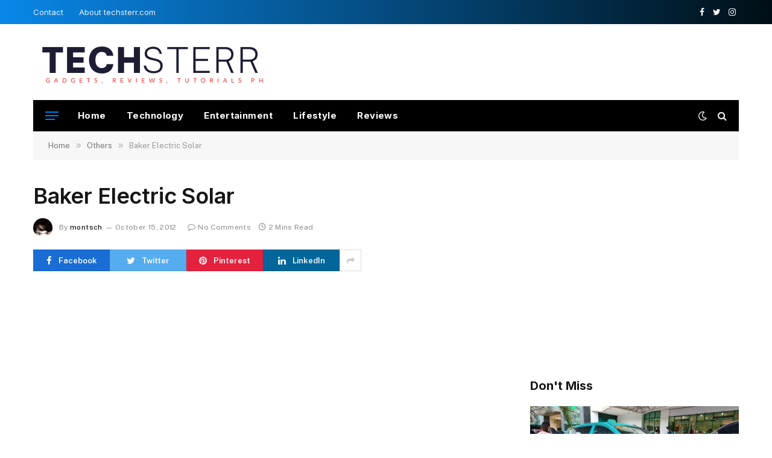

--- FILE ---
content_type: text/html; charset=UTF-8
request_url: https://www.techsterr.com/2012/10/baker-electric-solar/
body_size: 17026
content:

<!DOCTYPE html>
<html dir="ltr" lang="en-US" prefix="og: https://ogp.me/ns#" class="s-light site-s-light">

<head>

	<meta charset="UTF-8" />
	<meta name="viewport" content="width=device-width, initial-scale=1" />
	<title>Baker Electric Solar | Techsterr: Gadgets, Reviews, Tutorials PH</title><link rel="preload" as="font" href="https://www.techsterr.com/wp-content/themes/smart-mag/css/icons/fonts/ts-icons.woff2?v2.4" type="font/woff2" crossorigin="anonymous" />
	<style>img:is([sizes="auto" i], [sizes^="auto," i]) { contain-intrinsic-size: 3000px 1500px }</style>
	
		<!-- All in One SEO 4.9.3 - aioseo.com -->
	<meta name="robots" content="max-image-preview:large" />
	<meta name="author" content="montsch"/>
	<link rel="canonical" href="https://www.techsterr.com/2012/10/baker-electric-solar/" />
	<meta name="generator" content="All in One SEO (AIOSEO) 4.9.3" />
		<meta property="og:locale" content="en_US" />
		<meta property="og:site_name" content="Techsterr: Gadgets, Reviews, Tutorials PH | Your Guide to Gadgets and Tech Tips in PH" />
		<meta property="og:type" content="article" />
		<meta property="og:title" content="Baker Electric Solar | Techsterr: Gadgets, Reviews, Tutorials PH" />
		<meta property="og:url" content="https://www.techsterr.com/2012/10/baker-electric-solar/" />
		<meta property="article:published_time" content="2012-10-14T18:51:49+00:00" />
		<meta property="article:modified_time" content="2012-10-14T18:51:49+00:00" />
		<meta name="twitter:card" content="summary" />
		<meta name="twitter:title" content="Baker Electric Solar | Techsterr: Gadgets, Reviews, Tutorials PH" />
		<script type="application/ld+json" class="aioseo-schema">
			{"@context":"https:\/\/schema.org","@graph":[{"@type":"Article","@id":"https:\/\/www.techsterr.com\/2012\/10\/baker-electric-solar\/#article","name":"Baker Electric Solar | Techsterr: Gadgets, Reviews, Tutorials PH","headline":"Baker Electric Solar","author":{"@id":"https:\/\/www.techsterr.com\/author\/montsch\/#author"},"publisher":{"@id":"https:\/\/www.techsterr.com\/#organization"},"datePublished":"2012-10-15T02:51:49+08:00","dateModified":"2012-10-15T02:51:49+08:00","inLanguage":"en-US","mainEntityOfPage":{"@id":"https:\/\/www.techsterr.com\/2012\/10\/baker-electric-solar\/#webpage"},"isPartOf":{"@id":"https:\/\/www.techsterr.com\/2012\/10\/baker-electric-solar\/#webpage"},"articleSection":"Others"},{"@type":"BreadcrumbList","@id":"https:\/\/www.techsterr.com\/2012\/10\/baker-electric-solar\/#breadcrumblist","itemListElement":[{"@type":"ListItem","@id":"https:\/\/www.techsterr.com#listItem","position":1,"name":"Home","item":"https:\/\/www.techsterr.com","nextItem":{"@type":"ListItem","@id":"https:\/\/www.techsterr.com\/category\/others\/#listItem","name":"Others"}},{"@type":"ListItem","@id":"https:\/\/www.techsterr.com\/category\/others\/#listItem","position":2,"name":"Others","item":"https:\/\/www.techsterr.com\/category\/others\/","nextItem":{"@type":"ListItem","@id":"https:\/\/www.techsterr.com\/2012\/10\/baker-electric-solar\/#listItem","name":"Baker Electric Solar"},"previousItem":{"@type":"ListItem","@id":"https:\/\/www.techsterr.com#listItem","name":"Home"}},{"@type":"ListItem","@id":"https:\/\/www.techsterr.com\/2012\/10\/baker-electric-solar\/#listItem","position":3,"name":"Baker Electric Solar","previousItem":{"@type":"ListItem","@id":"https:\/\/www.techsterr.com\/category\/others\/#listItem","name":"Others"}}]},{"@type":"Organization","@id":"https:\/\/www.techsterr.com\/#organization","name":"Techsterr: Gadgets, Reviews, Tutorials PH","description":"Your Guide to Gadgets and Tech Tips in PH","url":"https:\/\/www.techsterr.com\/"},{"@type":"Person","@id":"https:\/\/www.techsterr.com\/author\/montsch\/#author","url":"https:\/\/www.techsterr.com\/author\/montsch\/","name":"montsch","image":{"@type":"ImageObject","@id":"https:\/\/www.techsterr.com\/2012\/10\/baker-electric-solar\/#authorImage","url":"https:\/\/secure.gravatar.com\/avatar\/beb03d033fa853bba0713e9c6947980d9daa2a519b873ca7a0ad41500399ac68?s=96&d=retro&r=g","width":96,"height":96,"caption":"montsch"}},{"@type":"WebPage","@id":"https:\/\/www.techsterr.com\/2012\/10\/baker-electric-solar\/#webpage","url":"https:\/\/www.techsterr.com\/2012\/10\/baker-electric-solar\/","name":"Baker Electric Solar | Techsterr: Gadgets, Reviews, Tutorials PH","inLanguage":"en-US","isPartOf":{"@id":"https:\/\/www.techsterr.com\/#website"},"breadcrumb":{"@id":"https:\/\/www.techsterr.com\/2012\/10\/baker-electric-solar\/#breadcrumblist"},"author":{"@id":"https:\/\/www.techsterr.com\/author\/montsch\/#author"},"creator":{"@id":"https:\/\/www.techsterr.com\/author\/montsch\/#author"},"datePublished":"2012-10-15T02:51:49+08:00","dateModified":"2012-10-15T02:51:49+08:00"},{"@type":"WebSite","@id":"https:\/\/www.techsterr.com\/#website","url":"https:\/\/www.techsterr.com\/","name":"Techsterr: Gadgets, Reviews, Tutorials PH","description":"Your Guide to Gadgets and Tech Tips in PH","inLanguage":"en-US","publisher":{"@id":"https:\/\/www.techsterr.com\/#organization"}}]}
		</script>
		<!-- All in One SEO -->

<link rel='dns-prefetch' href='//fonts.googleapis.com' />
<link rel="alternate" type="application/rss+xml" title="Techsterr: Gadgets, Reviews, Tutorials PH &raquo; Feed" href="https://www.techsterr.com/feed/" />
<link rel="alternate" type="application/rss+xml" title="Techsterr: Gadgets, Reviews, Tutorials PH &raquo; Comments Feed" href="https://www.techsterr.com/comments/feed/" />
<link rel="alternate" type="application/rss+xml" title="Techsterr: Gadgets, Reviews, Tutorials PH &raquo; Baker Electric Solar Comments Feed" href="https://www.techsterr.com/2012/10/baker-electric-solar/feed/" />
<script type="text/javascript">
/* <![CDATA[ */
window._wpemojiSettings = {"baseUrl":"https:\/\/s.w.org\/images\/core\/emoji\/16.0.1\/72x72\/","ext":".png","svgUrl":"https:\/\/s.w.org\/images\/core\/emoji\/16.0.1\/svg\/","svgExt":".svg","source":{"concatemoji":"https:\/\/www.techsterr.com\/wp-includes\/js\/wp-emoji-release.min.js?ver=6.8.3"}};
/*! This file is auto-generated */
!function(s,n){var o,i,e;function c(e){try{var t={supportTests:e,timestamp:(new Date).valueOf()};sessionStorage.setItem(o,JSON.stringify(t))}catch(e){}}function p(e,t,n){e.clearRect(0,0,e.canvas.width,e.canvas.height),e.fillText(t,0,0);var t=new Uint32Array(e.getImageData(0,0,e.canvas.width,e.canvas.height).data),a=(e.clearRect(0,0,e.canvas.width,e.canvas.height),e.fillText(n,0,0),new Uint32Array(e.getImageData(0,0,e.canvas.width,e.canvas.height).data));return t.every(function(e,t){return e===a[t]})}function u(e,t){e.clearRect(0,0,e.canvas.width,e.canvas.height),e.fillText(t,0,0);for(var n=e.getImageData(16,16,1,1),a=0;a<n.data.length;a++)if(0!==n.data[a])return!1;return!0}function f(e,t,n,a){switch(t){case"flag":return n(e,"\ud83c\udff3\ufe0f\u200d\u26a7\ufe0f","\ud83c\udff3\ufe0f\u200b\u26a7\ufe0f")?!1:!n(e,"\ud83c\udde8\ud83c\uddf6","\ud83c\udde8\u200b\ud83c\uddf6")&&!n(e,"\ud83c\udff4\udb40\udc67\udb40\udc62\udb40\udc65\udb40\udc6e\udb40\udc67\udb40\udc7f","\ud83c\udff4\u200b\udb40\udc67\u200b\udb40\udc62\u200b\udb40\udc65\u200b\udb40\udc6e\u200b\udb40\udc67\u200b\udb40\udc7f");case"emoji":return!a(e,"\ud83e\udedf")}return!1}function g(e,t,n,a){var r="undefined"!=typeof WorkerGlobalScope&&self instanceof WorkerGlobalScope?new OffscreenCanvas(300,150):s.createElement("canvas"),o=r.getContext("2d",{willReadFrequently:!0}),i=(o.textBaseline="top",o.font="600 32px Arial",{});return e.forEach(function(e){i[e]=t(o,e,n,a)}),i}function t(e){var t=s.createElement("script");t.src=e,t.defer=!0,s.head.appendChild(t)}"undefined"!=typeof Promise&&(o="wpEmojiSettingsSupports",i=["flag","emoji"],n.supports={everything:!0,everythingExceptFlag:!0},e=new Promise(function(e){s.addEventListener("DOMContentLoaded",e,{once:!0})}),new Promise(function(t){var n=function(){try{var e=JSON.parse(sessionStorage.getItem(o));if("object"==typeof e&&"number"==typeof e.timestamp&&(new Date).valueOf()<e.timestamp+604800&&"object"==typeof e.supportTests)return e.supportTests}catch(e){}return null}();if(!n){if("undefined"!=typeof Worker&&"undefined"!=typeof OffscreenCanvas&&"undefined"!=typeof URL&&URL.createObjectURL&&"undefined"!=typeof Blob)try{var e="postMessage("+g.toString()+"("+[JSON.stringify(i),f.toString(),p.toString(),u.toString()].join(",")+"));",a=new Blob([e],{type:"text/javascript"}),r=new Worker(URL.createObjectURL(a),{name:"wpTestEmojiSupports"});return void(r.onmessage=function(e){c(n=e.data),r.terminate(),t(n)})}catch(e){}c(n=g(i,f,p,u))}t(n)}).then(function(e){for(var t in e)n.supports[t]=e[t],n.supports.everything=n.supports.everything&&n.supports[t],"flag"!==t&&(n.supports.everythingExceptFlag=n.supports.everythingExceptFlag&&n.supports[t]);n.supports.everythingExceptFlag=n.supports.everythingExceptFlag&&!n.supports.flag,n.DOMReady=!1,n.readyCallback=function(){n.DOMReady=!0}}).then(function(){return e}).then(function(){var e;n.supports.everything||(n.readyCallback(),(e=n.source||{}).concatemoji?t(e.concatemoji):e.wpemoji&&e.twemoji&&(t(e.twemoji),t(e.wpemoji)))}))}((window,document),window._wpemojiSettings);
/* ]]> */
</script>
<!-- www.techsterr.com is managing ads with Advanced Ads 2.0.16 – https://wpadvancedads.com/ --><script id="techs-ready">
			window.advanced_ads_ready=function(e,a){a=a||"complete";var d=function(e){return"interactive"===a?"loading"!==e:"complete"===e};d(document.readyState)?e():document.addEventListener("readystatechange",(function(a){d(a.target.readyState)&&e()}),{once:"interactive"===a})},window.advanced_ads_ready_queue=window.advanced_ads_ready_queue||[];		</script>
		
<style id='wp-emoji-styles-inline-css' type='text/css'>

	img.wp-smiley, img.emoji {
		display: inline !important;
		border: none !important;
		box-shadow: none !important;
		height: 1em !important;
		width: 1em !important;
		margin: 0 0.07em !important;
		vertical-align: -0.1em !important;
		background: none !important;
		padding: 0 !important;
	}
</style>
<link rel='stylesheet' id='wp-block-library-css' href='https://www.techsterr.com/wp-includes/css/dist/block-library/style.min.css?ver=6.8.3' type='text/css' media='all' />
<style id='classic-theme-styles-inline-css' type='text/css'>
/*! This file is auto-generated */
.wp-block-button__link{color:#fff;background-color:#32373c;border-radius:9999px;box-shadow:none;text-decoration:none;padding:calc(.667em + 2px) calc(1.333em + 2px);font-size:1.125em}.wp-block-file__button{background:#32373c;color:#fff;text-decoration:none}
</style>
<link rel='stylesheet' id='aioseo/css/src/vue/standalone/blocks/table-of-contents/global.scss-css' href='https://www.techsterr.com/wp-content/plugins/all-in-one-seo-pack/dist/Lite/assets/css/table-of-contents/global.e90f6d47.css?ver=4.9.3' type='text/css' media='all' />
<style id='global-styles-inline-css' type='text/css'>
:root{--wp--preset--aspect-ratio--square: 1;--wp--preset--aspect-ratio--4-3: 4/3;--wp--preset--aspect-ratio--3-4: 3/4;--wp--preset--aspect-ratio--3-2: 3/2;--wp--preset--aspect-ratio--2-3: 2/3;--wp--preset--aspect-ratio--16-9: 16/9;--wp--preset--aspect-ratio--9-16: 9/16;--wp--preset--color--black: #000000;--wp--preset--color--cyan-bluish-gray: #abb8c3;--wp--preset--color--white: #ffffff;--wp--preset--color--pale-pink: #f78da7;--wp--preset--color--vivid-red: #cf2e2e;--wp--preset--color--luminous-vivid-orange: #ff6900;--wp--preset--color--luminous-vivid-amber: #fcb900;--wp--preset--color--light-green-cyan: #7bdcb5;--wp--preset--color--vivid-green-cyan: #00d084;--wp--preset--color--pale-cyan-blue: #8ed1fc;--wp--preset--color--vivid-cyan-blue: #0693e3;--wp--preset--color--vivid-purple: #9b51e0;--wp--preset--gradient--vivid-cyan-blue-to-vivid-purple: linear-gradient(135deg,rgba(6,147,227,1) 0%,rgb(155,81,224) 100%);--wp--preset--gradient--light-green-cyan-to-vivid-green-cyan: linear-gradient(135deg,rgb(122,220,180) 0%,rgb(0,208,130) 100%);--wp--preset--gradient--luminous-vivid-amber-to-luminous-vivid-orange: linear-gradient(135deg,rgba(252,185,0,1) 0%,rgba(255,105,0,1) 100%);--wp--preset--gradient--luminous-vivid-orange-to-vivid-red: linear-gradient(135deg,rgba(255,105,0,1) 0%,rgb(207,46,46) 100%);--wp--preset--gradient--very-light-gray-to-cyan-bluish-gray: linear-gradient(135deg,rgb(238,238,238) 0%,rgb(169,184,195) 100%);--wp--preset--gradient--cool-to-warm-spectrum: linear-gradient(135deg,rgb(74,234,220) 0%,rgb(151,120,209) 20%,rgb(207,42,186) 40%,rgb(238,44,130) 60%,rgb(251,105,98) 80%,rgb(254,248,76) 100%);--wp--preset--gradient--blush-light-purple: linear-gradient(135deg,rgb(255,206,236) 0%,rgb(152,150,240) 100%);--wp--preset--gradient--blush-bordeaux: linear-gradient(135deg,rgb(254,205,165) 0%,rgb(254,45,45) 50%,rgb(107,0,62) 100%);--wp--preset--gradient--luminous-dusk: linear-gradient(135deg,rgb(255,203,112) 0%,rgb(199,81,192) 50%,rgb(65,88,208) 100%);--wp--preset--gradient--pale-ocean: linear-gradient(135deg,rgb(255,245,203) 0%,rgb(182,227,212) 50%,rgb(51,167,181) 100%);--wp--preset--gradient--electric-grass: linear-gradient(135deg,rgb(202,248,128) 0%,rgb(113,206,126) 100%);--wp--preset--gradient--midnight: linear-gradient(135deg,rgb(2,3,129) 0%,rgb(40,116,252) 100%);--wp--preset--font-size--small: 13px;--wp--preset--font-size--medium: 20px;--wp--preset--font-size--large: 36px;--wp--preset--font-size--x-large: 42px;--wp--preset--spacing--20: 0.44rem;--wp--preset--spacing--30: 0.67rem;--wp--preset--spacing--40: 1rem;--wp--preset--spacing--50: 1.5rem;--wp--preset--spacing--60: 2.25rem;--wp--preset--spacing--70: 3.38rem;--wp--preset--spacing--80: 5.06rem;--wp--preset--shadow--natural: 6px 6px 9px rgba(0, 0, 0, 0.2);--wp--preset--shadow--deep: 12px 12px 50px rgba(0, 0, 0, 0.4);--wp--preset--shadow--sharp: 6px 6px 0px rgba(0, 0, 0, 0.2);--wp--preset--shadow--outlined: 6px 6px 0px -3px rgba(255, 255, 255, 1), 6px 6px rgba(0, 0, 0, 1);--wp--preset--shadow--crisp: 6px 6px 0px rgba(0, 0, 0, 1);}:where(.is-layout-flex){gap: 0.5em;}:where(.is-layout-grid){gap: 0.5em;}body .is-layout-flex{display: flex;}.is-layout-flex{flex-wrap: wrap;align-items: center;}.is-layout-flex > :is(*, div){margin: 0;}body .is-layout-grid{display: grid;}.is-layout-grid > :is(*, div){margin: 0;}:where(.wp-block-columns.is-layout-flex){gap: 2em;}:where(.wp-block-columns.is-layout-grid){gap: 2em;}:where(.wp-block-post-template.is-layout-flex){gap: 1.25em;}:where(.wp-block-post-template.is-layout-grid){gap: 1.25em;}.has-black-color{color: var(--wp--preset--color--black) !important;}.has-cyan-bluish-gray-color{color: var(--wp--preset--color--cyan-bluish-gray) !important;}.has-white-color{color: var(--wp--preset--color--white) !important;}.has-pale-pink-color{color: var(--wp--preset--color--pale-pink) !important;}.has-vivid-red-color{color: var(--wp--preset--color--vivid-red) !important;}.has-luminous-vivid-orange-color{color: var(--wp--preset--color--luminous-vivid-orange) !important;}.has-luminous-vivid-amber-color{color: var(--wp--preset--color--luminous-vivid-amber) !important;}.has-light-green-cyan-color{color: var(--wp--preset--color--light-green-cyan) !important;}.has-vivid-green-cyan-color{color: var(--wp--preset--color--vivid-green-cyan) !important;}.has-pale-cyan-blue-color{color: var(--wp--preset--color--pale-cyan-blue) !important;}.has-vivid-cyan-blue-color{color: var(--wp--preset--color--vivid-cyan-blue) !important;}.has-vivid-purple-color{color: var(--wp--preset--color--vivid-purple) !important;}.has-black-background-color{background-color: var(--wp--preset--color--black) !important;}.has-cyan-bluish-gray-background-color{background-color: var(--wp--preset--color--cyan-bluish-gray) !important;}.has-white-background-color{background-color: var(--wp--preset--color--white) !important;}.has-pale-pink-background-color{background-color: var(--wp--preset--color--pale-pink) !important;}.has-vivid-red-background-color{background-color: var(--wp--preset--color--vivid-red) !important;}.has-luminous-vivid-orange-background-color{background-color: var(--wp--preset--color--luminous-vivid-orange) !important;}.has-luminous-vivid-amber-background-color{background-color: var(--wp--preset--color--luminous-vivid-amber) !important;}.has-light-green-cyan-background-color{background-color: var(--wp--preset--color--light-green-cyan) !important;}.has-vivid-green-cyan-background-color{background-color: var(--wp--preset--color--vivid-green-cyan) !important;}.has-pale-cyan-blue-background-color{background-color: var(--wp--preset--color--pale-cyan-blue) !important;}.has-vivid-cyan-blue-background-color{background-color: var(--wp--preset--color--vivid-cyan-blue) !important;}.has-vivid-purple-background-color{background-color: var(--wp--preset--color--vivid-purple) !important;}.has-black-border-color{border-color: var(--wp--preset--color--black) !important;}.has-cyan-bluish-gray-border-color{border-color: var(--wp--preset--color--cyan-bluish-gray) !important;}.has-white-border-color{border-color: var(--wp--preset--color--white) !important;}.has-pale-pink-border-color{border-color: var(--wp--preset--color--pale-pink) !important;}.has-vivid-red-border-color{border-color: var(--wp--preset--color--vivid-red) !important;}.has-luminous-vivid-orange-border-color{border-color: var(--wp--preset--color--luminous-vivid-orange) !important;}.has-luminous-vivid-amber-border-color{border-color: var(--wp--preset--color--luminous-vivid-amber) !important;}.has-light-green-cyan-border-color{border-color: var(--wp--preset--color--light-green-cyan) !important;}.has-vivid-green-cyan-border-color{border-color: var(--wp--preset--color--vivid-green-cyan) !important;}.has-pale-cyan-blue-border-color{border-color: var(--wp--preset--color--pale-cyan-blue) !important;}.has-vivid-cyan-blue-border-color{border-color: var(--wp--preset--color--vivid-cyan-blue) !important;}.has-vivid-purple-border-color{border-color: var(--wp--preset--color--vivid-purple) !important;}.has-vivid-cyan-blue-to-vivid-purple-gradient-background{background: var(--wp--preset--gradient--vivid-cyan-blue-to-vivid-purple) !important;}.has-light-green-cyan-to-vivid-green-cyan-gradient-background{background: var(--wp--preset--gradient--light-green-cyan-to-vivid-green-cyan) !important;}.has-luminous-vivid-amber-to-luminous-vivid-orange-gradient-background{background: var(--wp--preset--gradient--luminous-vivid-amber-to-luminous-vivid-orange) !important;}.has-luminous-vivid-orange-to-vivid-red-gradient-background{background: var(--wp--preset--gradient--luminous-vivid-orange-to-vivid-red) !important;}.has-very-light-gray-to-cyan-bluish-gray-gradient-background{background: var(--wp--preset--gradient--very-light-gray-to-cyan-bluish-gray) !important;}.has-cool-to-warm-spectrum-gradient-background{background: var(--wp--preset--gradient--cool-to-warm-spectrum) !important;}.has-blush-light-purple-gradient-background{background: var(--wp--preset--gradient--blush-light-purple) !important;}.has-blush-bordeaux-gradient-background{background: var(--wp--preset--gradient--blush-bordeaux) !important;}.has-luminous-dusk-gradient-background{background: var(--wp--preset--gradient--luminous-dusk) !important;}.has-pale-ocean-gradient-background{background: var(--wp--preset--gradient--pale-ocean) !important;}.has-electric-grass-gradient-background{background: var(--wp--preset--gradient--electric-grass) !important;}.has-midnight-gradient-background{background: var(--wp--preset--gradient--midnight) !important;}.has-small-font-size{font-size: var(--wp--preset--font-size--small) !important;}.has-medium-font-size{font-size: var(--wp--preset--font-size--medium) !important;}.has-large-font-size{font-size: var(--wp--preset--font-size--large) !important;}.has-x-large-font-size{font-size: var(--wp--preset--font-size--x-large) !important;}
:where(.wp-block-post-template.is-layout-flex){gap: 1.25em;}:where(.wp-block-post-template.is-layout-grid){gap: 1.25em;}
:where(.wp-block-columns.is-layout-flex){gap: 2em;}:where(.wp-block-columns.is-layout-grid){gap: 2em;}
:root :where(.wp-block-pullquote){font-size: 1.5em;line-height: 1.6;}
</style>
<link rel='stylesheet' id='smartmag-core-css' href='https://www.techsterr.com/wp-content/themes/smart-mag/style.css?ver=9.2.0' type='text/css' media='all' />
<style id='smartmag-core-inline-css' type='text/css'>
:root { --c-main: #007fef;
--c-main-rgb: 0,127,239;
--title-font: "Inter", system-ui, -apple-system, "Segoe UI", Arial, sans-serif;
--h-font: "Inter", system-ui, -apple-system, "Segoe UI", Arial, sans-serif;
--title-fw-bold: 600;
--main-width: 1170px; }
.post-title:not(._) { letter-spacing: -.005em; }
.smart-head-main .smart-head-top { --head-h: 40px; background: linear-gradient(90deg, #0987e8 0%, #000f16 100%); }
.smart-head-main .smart-head-top { border-top-width: 0px; border-bottom-width: 0px; }
.smart-head-main .smart-head-mid { --head-h: 126px; border-top-width: 0px; }
.smart-head-main .smart-head-bot { --head-h: 52px; }
.smart-head-main .smart-head-bot > .inner { padding-left: 20px; padding-right: 20px; }
.navigation { font-family: "Inter", system-ui, -apple-system, "Segoe UI", Arial, sans-serif; }
.navigation-main .menu > li > a { font-size: 15px; font-weight: bold; letter-spacing: .03em; }
.s-dark .navigation-main { --c-nav: #ffffff; --c-nav-hov: #f2f2f2; }
.navigation-small { margin-left: calc(-1 * var(--nav-items-space)); }
.s-dark .smart-head-main .spc-social,
.smart-head-main .s-dark .spc-social { --c-spc-social: #f4f4f4; }
.smart-head-main { --c-hamburger: var(--c-main); }
.smart-head-main .hamburger-icon { --line-weight: 2px; width: 22px; --height: 14px; }
.upper-footer .block-head .heading { letter-spacing: 0.03em; }
.post-meta .meta-item, .post-meta .text-in { font-size: 11px; letter-spacing: .03em; }
.post-meta .text-in, .post-meta .post-cat > a { font-size: 12px; }
.post-meta .post-cat > a { font-weight: 600; text-transform: initial; }
.block-head-b .heading { font-size: 20px; font-weight: bold; text-transform: initial; }
.block-head-b { --space-below: 22px; }
.loop-small .post-title { font-size: 15px; }
.post-meta-single .meta-item, .post-meta-single .text-in { font-size: 12px; }
.the-post-header .post-meta .post-title { font-weight: 600; }
.entry-content { font-size: 16px; }
.post-share-b:not(.is-not-global) { --service-height: 36px; --service-width: 127px; --service-min-width: initial; }
.post-share-b:not(.is-not-global) .show-more { width: 36px; min-width: 36px; }
.post-share-b:not(.is-not-global) { --service-gap: 7px; }
.post-share-b:not(.is-not-global) .service i { font-size: 15px; }
.post-share-b:not(.is-not-global) { --service-b-radius: 0px; }
.post-share-float .service { width: 38px; height: 38px; margin-bottom: 8px; font-size: 15px; }
.s-head-modern-a .post-title { font-size: 36px; }
.s-head-modern .sub-title { font-size: 16px; }
@media (min-width: 940px) and (max-width: 1200px) { .navigation-main .menu > li > a { font-size: calc(10px + (15px - 10px) * .7); } }


</style>
<link rel='stylesheet' id='smartmag-fonts-css' href='https://fonts.googleapis.com/css?family=Public+Sans%3A400%2C400i%2C500%2C600%2C700&#038;display=swap' type='text/css' media='all' />
<link rel='stylesheet' id='smartmag-magnific-popup-css' href='https://www.techsterr.com/wp-content/themes/smart-mag/css/lightbox.css?ver=9.2.0' type='text/css' media='all' />
<link rel='stylesheet' id='smartmag-icons-css' href='https://www.techsterr.com/wp-content/themes/smart-mag/css/icons/icons.css?ver=9.2.0' type='text/css' media='all' />
<link rel='stylesheet' id='smartmag-gfonts-custom-css' href='https://fonts.googleapis.com/css?family=Inter%3A400%2C500%2C600%2C700&#038;display=swap' type='text/css' media='all' />
<script type="text/javascript" src="https://www.techsterr.com/wp-includes/js/jquery/jquery.min.js?ver=3.7.1" id="jquery-core-js"></script>
<script type="text/javascript" src="https://www.techsterr.com/wp-includes/js/jquery/jquery-migrate.min.js?ver=3.4.1" id="jquery-migrate-js"></script>
<link rel="https://api.w.org/" href="https://www.techsterr.com/wp-json/" /><link rel="alternate" title="JSON" type="application/json" href="https://www.techsterr.com/wp-json/wp/v2/posts/5161" /><link rel="EditURI" type="application/rsd+xml" title="RSD" href="https://www.techsterr.com/xmlrpc.php?rsd" />
<meta name="generator" content="WordPress 6.8.3" />
<link rel='shortlink' href='https://www.techsterr.com/?p=5161' />
<link rel="alternate" title="oEmbed (JSON)" type="application/json+oembed" href="https://www.techsterr.com/wp-json/oembed/1.0/embed?url=https%3A%2F%2Fwww.techsterr.com%2F2012%2F10%2Fbaker-electric-solar%2F" />
<link rel="alternate" title="oEmbed (XML)" type="text/xml+oembed" href="https://www.techsterr.com/wp-json/oembed/1.0/embed?url=https%3A%2F%2Fwww.techsterr.com%2F2012%2F10%2Fbaker-electric-solar%2F&#038;format=xml" />

		<script>
		var BunyadSchemeKey = 'bunyad-scheme';
		(() => {
			const d = document.documentElement;
			const c = d.classList;
			var scheme = localStorage.getItem(BunyadSchemeKey);
			
			if (scheme) {
				d.dataset.origClass = c;
				scheme === 'dark' ? c.remove('s-light', 'site-s-light') : c.remove('s-dark', 'site-s-dark');
				c.add('site-s-' + scheme, 's-' + scheme);
			}
		})();
		</script>
		<meta name="generator" content="Elementor 3.34.1; features: additional_custom_breakpoints; settings: css_print_method-external, google_font-enabled, font_display-swap">
<style type="text/css">.recentcomments a{display:inline !important;padding:0 !important;margin:0 !important;}</style>			<style>
				.e-con.e-parent:nth-of-type(n+4):not(.e-lazyloaded):not(.e-no-lazyload),
				.e-con.e-parent:nth-of-type(n+4):not(.e-lazyloaded):not(.e-no-lazyload) * {
					background-image: none !important;
				}
				@media screen and (max-height: 1024px) {
					.e-con.e-parent:nth-of-type(n+3):not(.e-lazyloaded):not(.e-no-lazyload),
					.e-con.e-parent:nth-of-type(n+3):not(.e-lazyloaded):not(.e-no-lazyload) * {
						background-image: none !important;
					}
				}
				@media screen and (max-height: 640px) {
					.e-con.e-parent:nth-of-type(n+2):not(.e-lazyloaded):not(.e-no-lazyload),
					.e-con.e-parent:nth-of-type(n+2):not(.e-lazyloaded):not(.e-no-lazyload) * {
						background-image: none !important;
					}
				}
			</style>
			<script  async src="https://pagead2.googlesyndication.com/pagead/js/adsbygoogle.js?client=ca-pub-5189587451856332" crossorigin="anonymous"></script>		<style type="text/css" id="wp-custom-css">
			.type-post p, .type-page p {text-align: justify;}		</style>
		

</head>

<body class="wp-singular post-template-default single single-post postid-5161 single-format-standard wp-theme-smart-mag right-sidebar post-layout-modern post-cat-20 has-lb has-lb-sm layout-normal elementor-default elementor-kit-6596 aa-prefix-techs-">



<div class="main-wrap">

	
<div class="off-canvas-backdrop"></div>
<div class="mobile-menu-container off-canvas s-dark hide-menu-lg" id="off-canvas">

	<div class="off-canvas-head">
		<a href="#" class="close"><i class="tsi tsi-times"></i></a>

		<div class="ts-logo">
			<img class="logo-mobile logo-image logo-image-dark" src="https://www.techsterr.com/wp-content/uploads/2024/07/techsterr-logo.png" width="198" height="49" alt="Techsterr: Gadgets, Reviews, Tutorials PH"/><img class="logo-mobile logo-image" src="https://www.techsterr.com/wp-content/uploads/2024/07/techsterr-logo.png" width="198" height="49" alt="Techsterr: Gadgets, Reviews, Tutorials PH"/>		</div>
	</div>

	<div class="off-canvas-content">

					<ul class="mobile-menu"></ul>
		
					<div class="off-canvas-widgets">
				
		<div id="smartmag-block-newsletter-2" class="widget ts-block-widget smartmag-widget-newsletter">		
		<div class="block">
			<div class="block-newsletter ">
	<div class="spc-newsletter spc-newsletter-b spc-newsletter-center spc-newsletter-sm">

		<div class="bg-wrap"></div>

		
		<div class="inner">

			
			
			<h3 class="heading">
				Subscribe to Updates			</h3>

							<div class="base-text message">
					<p>Get the latest creative news from FooBar about art, design and business.</p>
</div>
			
							<form method="post" action="" class="form fields-style fields-full" target="_blank">
					<div class="main-fields">
						<p class="field-email">
							<input type="email" name="EMAIL" placeholder="Your email address.." required />
						</p>
						
						<p class="field-submit">
							<input type="submit" value="Subscribe" />
						</p>
					</div>

											<p class="disclaimer">
							<label>
																	<input type="checkbox" name="privacy" required />
								
								By signing up, you agree to the our terms and our <a href="#">Privacy Policy</a> agreement.							</label>
						</p>
									</form>
			
			
		</div>
	</div>
</div>		</div>

		</div>
		<div id="smartmag-block-posts-small-3" class="widget ts-block-widget smartmag-widget-posts-small">		
		<div class="block">
					<section class="block-wrap block-posts-small block-sc mb-none" data-id="1">

			<div class="widget-title block-head block-head-ac block-head-b"><h5 class="heading">What's Hot</h5></div>	
			<div class="block-content">
				
	<div class="loop loop-small loop-small-a loop-sep loop-small-sep grid grid-1 md:grid-1 sm:grid-1 xs:grid-1">

					
<article class="l-post small-post small-a-post m-pos-left">

	
			<div class="media">

		
			<a href="https://www.techsterr.com/2026/01/finding-ease-in-manilas-daily-traffic-how-green-gsm-electric-taxis-support-drivers-and-commuters/" class="image-link media-ratio ar-bunyad-thumb" title="Finding Ease in Manila’s Daily Traffic: How Green GSM Electric Taxis Support Drivers and Commuters"><span data-bgsrc="https://www.techsterr.com/wp-content/uploads/2026/01/image-1-300x225.jpeg" class="img bg-cover wp-post-image attachment-medium size-medium lazyload" data-bgset="https://www.techsterr.com/wp-content/uploads/2026/01/image-1-300x225.jpeg 300w, https://www.techsterr.com/wp-content/uploads/2026/01/image-1-1024x768.jpeg 1024w, https://www.techsterr.com/wp-content/uploads/2026/01/image-1-768x576.jpeg 768w, https://www.techsterr.com/wp-content/uploads/2026/01/image-1-1536x1152.jpeg 1536w, https://www.techsterr.com/wp-content/uploads/2026/01/image-1-150x113.jpeg 150w, https://www.techsterr.com/wp-content/uploads/2026/01/image-1-450x338.jpeg 450w, https://www.techsterr.com/wp-content/uploads/2026/01/image-1-1200x900.jpeg 1200w, https://www.techsterr.com/wp-content/uploads/2026/01/image-1.jpeg 1600w" data-sizes="(max-width: 107px) 100vw, 107px"></span></a>			
			
			
			
		
		</div>
	

	
		<div class="content">

			<div class="post-meta post-meta-a post-meta-left has-below"><h4 class="is-title post-title"><a href="https://www.techsterr.com/2026/01/finding-ease-in-manilas-daily-traffic-how-green-gsm-electric-taxis-support-drivers-and-commuters/">Finding Ease in Manila’s Daily Traffic: How Green GSM Electric Taxis Support Drivers and Commuters</a></h4><div class="post-meta-items meta-below"><span class="meta-item date"><span class="date-link"><time class="post-date" datetime="2026-01-09T13:53:07+08:00">January 9, 2026</time></span></span></div></div>			
			
			
		</div>

	
</article>	
					
<article class="l-post small-post small-a-post m-pos-left">

	
			<div class="media">

		
			<a href="https://www.techsterr.com/2026/01/remitly-and-coins-ph-leverage-stablecoin-technology-to-transform-cross-border-payments-to-the-philippines/" class="image-link media-ratio ar-bunyad-thumb" title="Remitly and Coins.ph Leverage Stablecoin Technology to Transform Cross-Border Payments to the Philippines"><span data-bgsrc="https://www.techsterr.com/wp-content/uploads/2026/01/coins-and-remitly-KV-300x169.jpg" class="img bg-cover wp-post-image attachment-medium size-medium lazyload" data-bgset="https://www.techsterr.com/wp-content/uploads/2026/01/coins-and-remitly-KV-300x169.jpg 300w, https://www.techsterr.com/wp-content/uploads/2026/01/coins-and-remitly-KV-1024x576.jpg 1024w, https://www.techsterr.com/wp-content/uploads/2026/01/coins-and-remitly-KV-768x432.jpg 768w, https://www.techsterr.com/wp-content/uploads/2026/01/coins-and-remitly-KV-1536x863.jpg 1536w, https://www.techsterr.com/wp-content/uploads/2026/01/coins-and-remitly-KV-150x84.jpg 150w, https://www.techsterr.com/wp-content/uploads/2026/01/coins-and-remitly-KV-450x253.jpg 450w, https://www.techsterr.com/wp-content/uploads/2026/01/coins-and-remitly-KV-1200x675.jpg 1200w, https://www.techsterr.com/wp-content/uploads/2026/01/coins-and-remitly-KV.jpg 1804w" data-sizes="(max-width: 107px) 100vw, 107px"></span></a>			
			
			
			
		
		</div>
	

	
		<div class="content">

			<div class="post-meta post-meta-a post-meta-left has-below"><h4 class="is-title post-title"><a href="https://www.techsterr.com/2026/01/remitly-and-coins-ph-leverage-stablecoin-technology-to-transform-cross-border-payments-to-the-philippines/">Remitly and Coins.ph Leverage Stablecoin Technology to Transform Cross-Border Payments to the Philippines</a></h4><div class="post-meta-items meta-below"><span class="meta-item date"><span class="date-link"><time class="post-date" datetime="2026-01-09T13:43:36+08:00">January 9, 2026</time></span></span></div></div>			
			
			
		</div>

	
</article>	
					
<article class="l-post small-post small-a-post m-pos-left">

	
			<div class="media">

		
			<a href="https://www.techsterr.com/2025/12/huawei-matepad-12-x-2026/" class="image-link media-ratio ar-bunyad-thumb" title="Here’s Why the HUAWEI MatePad 12 X (2026) Is the Smartest Investment this New Year to Transform Your Productivity and Career"><span data-bgsrc="https://www.techsterr.com/wp-content/uploads/2025/12/image-1-300x150.jpeg" class="img bg-cover wp-post-image attachment-medium size-medium lazyload" data-bgset="https://www.techsterr.com/wp-content/uploads/2025/12/image-1-300x150.jpeg 300w, https://www.techsterr.com/wp-content/uploads/2025/12/image-1-1024x512.jpeg 1024w, https://www.techsterr.com/wp-content/uploads/2025/12/image-1-768x384.jpeg 768w, https://www.techsterr.com/wp-content/uploads/2025/12/image-1-1536x768.jpeg 1536w, https://www.techsterr.com/wp-content/uploads/2025/12/image-1-150x75.jpeg 150w, https://www.techsterr.com/wp-content/uploads/2025/12/image-1-450x225.jpeg 450w, https://www.techsterr.com/wp-content/uploads/2025/12/image-1-1200x600.jpeg 1200w, https://www.techsterr.com/wp-content/uploads/2025/12/image-1.jpeg 1600w" data-sizes="(max-width: 107px) 100vw, 107px"></span></a>			
			
			
			
		
		</div>
	

	
		<div class="content">

			<div class="post-meta post-meta-a post-meta-left has-below"><h4 class="is-title post-title"><a href="https://www.techsterr.com/2025/12/huawei-matepad-12-x-2026/">Here’s Why the HUAWEI MatePad 12 X (2026) Is the Smartest Investment this New Year to Transform Your Productivity and Career</a></h4><div class="post-meta-items meta-below"><span class="meta-item date"><span class="date-link"><time class="post-date" datetime="2025-12-19T02:31:34+08:00">December 19, 2025</time></span></span></div></div>			
			
			
		</div>

	
</article>	
		
	</div>

					</div>

		</section>
				</div>

		</div>			</div>
		
		
		<div class="spc-social-block spc-social spc-social-b smart-head-social">
		
			
				<a href="#" class="link service s-facebook" target="_blank" rel="nofollow noopener">
					<i class="icon tsi tsi-facebook"></i>
					<span class="visuallyhidden">Facebook</span>
				</a>
									
			
				<a href="#" class="link service s-twitter" target="_blank" rel="nofollow noopener">
					<i class="icon tsi tsi-twitter"></i>
					<span class="visuallyhidden">Twitter</span>
				</a>
									
			
				<a href="#" class="link service s-instagram" target="_blank" rel="nofollow noopener">
					<i class="icon tsi tsi-instagram"></i>
					<span class="visuallyhidden">Instagram</span>
				</a>
									
			
		</div>

		
	</div>

</div>
<div class="smart-head smart-head-a smart-head-main" id="smart-head" data-sticky="auto" data-sticky-type="smart" data-sticky-full>
	
	<div class="smart-head-row smart-head-top s-dark smart-head-row-full">

		<div class="inner wrap">

							
				<div class="items items-left ">
					<div class="nav-wrap">
		<nav class="navigation navigation-small nav-hov-a">
			<ul id="menu-top-links" class="menu"><li id="menu-item-6784" class="menu-item menu-item-type-post_type menu-item-object-page menu-item-6784"><a href="https://www.techsterr.com/contact-2/">Contact</a></li>
<li id="menu-item-6788" class="menu-item menu-item-type-post_type menu-item-object-page menu-item-6788"><a href="https://www.techsterr.com/about-us/">About techsterr.com</a></li>
</ul>		</nav>
	</div>
				</div>

							
				<div class="items items-center empty">
								</div>

							
				<div class="items items-right ">
				
		<div class="spc-social-block spc-social spc-social-a smart-head-social">
		
			
				<a href="#" class="link service s-facebook" target="_blank" rel="nofollow noopener">
					<i class="icon tsi tsi-facebook"></i>
					<span class="visuallyhidden">Facebook</span>
				</a>
									
			
				<a href="#" class="link service s-twitter" target="_blank" rel="nofollow noopener">
					<i class="icon tsi tsi-twitter"></i>
					<span class="visuallyhidden">Twitter</span>
				</a>
									
			
				<a href="#" class="link service s-instagram" target="_blank" rel="nofollow noopener">
					<i class="icon tsi tsi-instagram"></i>
					<span class="visuallyhidden">Instagram</span>
				</a>
									
			
		</div>

						</div>

						
		</div>
	</div>

	
	<div class="smart-head-row smart-head-mid is-light smart-head-row-full">

		<div class="inner wrap">

							
				<div class="items items-left ">
					<a href="https://www.techsterr.com/" title="Techsterr: Gadgets, Reviews, Tutorials PH" rel="home" class="logo-link ts-logo logo-is-image">
		<span>
			
				
					<img src="https://www.techsterr.com/wp-content/uploads/2024/07/techsterr-logo.png" class="logo-image logo-image-dark" alt="Techsterr: Gadgets, Reviews, Tutorials PH" width="395" height="97"/><img loading="lazy" src="https://www.techsterr.com/wp-content/uploads/2024/07/techsterr-logo.png" class="logo-image" alt="Techsterr: Gadgets, Reviews, Tutorials PH" width="395" height="97"/>
									 
					</span>
	</a>				</div>

							
				<div class="items items-center empty">
								</div>

							
				<div class="items items-right ">
				
<div class="h-text h-text">
	<script async src="https://pagead2.googlesyndication.com/pagead/js/adsbygoogle.js?client=ca-pub-5189587451856332"
     crossorigin="anonymous"></script>
<!-- header -->
<ins class="adsbygoogle"
     style="display:inline-block;width:728px;height:90px"
     data-ad-client="ca-pub-5189587451856332"
     data-ad-slot="1115681365"></ins>
<script>
     (adsbygoogle = window.adsbygoogle || []).push({});
</script></div>				</div>

						
		</div>
	</div>

	
	<div class="smart-head-row smart-head-bot s-dark wrap">

		<div class="inner full">

							
				<div class="items items-left ">
				
<button class="offcanvas-toggle has-icon" type="button" aria-label="Menu">
	<span class="hamburger-icon hamburger-icon-a">
		<span class="inner"></span>
	</span>
</button>	<div class="nav-wrap">
		<nav class="navigation navigation-main nav-hov-a">
			<ul id="menu-amp-footer-menu" class="menu"><li id="menu-item-6754" class="menu-item menu-item-type-custom menu-item-object-custom menu-item-home menu-item-6754"><a href="https://www.techsterr.com/">Home</a></li>
<li id="menu-item-6755" class="menu-item menu-item-type-taxonomy menu-item-object-category menu-cat-964 menu-item-6755"><a href="https://www.techsterr.com/category/technology/">Technology</a></li>
<li id="menu-item-6798" class="menu-item menu-item-type-taxonomy menu-item-object-category menu-cat-980 menu-item-6798"><a href="https://www.techsterr.com/category/entertainment/">Entertainment</a></li>
<li id="menu-item-6757" class="menu-item menu-item-type-taxonomy menu-item-object-category menu-cat-902 menu-item-6757"><a href="https://www.techsterr.com/category/lifestyle/">Lifestyle</a></li>
<li id="menu-item-6756" class="menu-item menu-item-type-taxonomy menu-item-object-category menu-cat-666 menu-item-6756"><a href="https://www.techsterr.com/category/reviews/">Reviews</a></li>
</ul>		</nav>
	</div>
				</div>

							
				<div class="items items-center empty">
								</div>

							
				<div class="items items-right ">
				
<div class="scheme-switcher has-icon-only">
	<a href="#" class="toggle is-icon toggle-dark" title="Switch to Dark Design - easier on eyes.">
		<i class="icon tsi tsi-moon"></i>
	</a>
	<a href="#" class="toggle is-icon toggle-light" title="Switch to Light Design.">
		<i class="icon tsi tsi-bright"></i>
	</a>
</div>

	<a href="#" class="search-icon has-icon-only is-icon" title="Search">
		<i class="tsi tsi-search"></i>
	</a>

				</div>

						
		</div>
	</div>

	</div>
<div class="smart-head smart-head-a smart-head-mobile" id="smart-head-mobile" data-sticky="mid" data-sticky-type="smart" data-sticky-full>
	
	<div class="smart-head-row smart-head-mid smart-head-row-3 s-dark smart-head-row-full">

		<div class="inner wrap">

							
				<div class="items items-left ">
				
<button class="offcanvas-toggle has-icon" type="button" aria-label="Menu">
	<span class="hamburger-icon hamburger-icon-a">
		<span class="inner"></span>
	</span>
</button>				</div>

							
				<div class="items items-center ">
					<a href="https://www.techsterr.com/" title="Techsterr: Gadgets, Reviews, Tutorials PH" rel="home" class="logo-link ts-logo logo-is-image">
		<span>
			
									<img class="logo-mobile logo-image logo-image-dark" src="https://www.techsterr.com/wp-content/uploads/2024/07/techsterr-logo.png" width="198" height="49" alt="Techsterr: Gadgets, Reviews, Tutorials PH"/><img class="logo-mobile logo-image" src="https://www.techsterr.com/wp-content/uploads/2024/07/techsterr-logo.png" width="198" height="49" alt="Techsterr: Gadgets, Reviews, Tutorials PH"/>									 
					</span>
	</a>				</div>

							
				<div class="items items-right ">
				

	<a href="#" class="search-icon has-icon-only is-icon" title="Search">
		<i class="tsi tsi-search"></i>
	</a>

				</div>

						
		</div>
	</div>

	</div>
<nav class="breadcrumbs ts-contain breadcrumbs-b" id="breadcrumb"><div class="inner ts-contain "><span><a href="https://www.techsterr.com/"><span>Home</span></a></span><span class="delim">&raquo;</span><span><a href="https://www.techsterr.com/category/others/"><span>Others</span></a></span><span class="delim">&raquo;</span><span class="current">Baker Electric Solar</span></div></nav>
<div class="main ts-contain cf right-sidebar">
	
		

<div class="ts-row">
	<div class="col-8 main-content s-post-contain">

					<div class="the-post-header s-head-modern s-head-modern-a">
	<div class="post-meta post-meta-a post-meta-left post-meta-single has-below"><h1 class="is-title post-title">Baker Electric Solar</h1><div class="post-meta-items meta-below has-author-img"><span class="meta-item post-author has-img"><img alt='montsch' src='https://secure.gravatar.com/avatar/beb03d033fa853bba0713e9c6947980d9daa2a519b873ca7a0ad41500399ac68?s=32&#038;d=retro&#038;r=g' srcset='https://secure.gravatar.com/avatar/beb03d033fa853bba0713e9c6947980d9daa2a519b873ca7a0ad41500399ac68?s=64&#038;d=retro&#038;r=g 2x' class='avatar avatar-32 photo' height='32' width='32' decoding='async'/><span class="by">By</span> <a href="https://www.techsterr.com/author/montsch/" title="Posts by montsch" rel="author">montsch</a></span><span class="meta-item has-next-icon date"><time class="post-date" datetime="2012-10-15T02:51:49+08:00">October 15, 2012</time></span><span class="has-next-icon meta-item comments has-icon"><a href="https://www.techsterr.com/2012/10/baker-electric-solar/#respond"><i class="tsi tsi-comment-o"></i>No Comments</a></span><span class="meta-item read-time has-icon"><i class="tsi tsi-clock"></i>2 Mins Read</span></div></div>
<div class="post-share post-share-b spc-social-colors  post-share-b1">

		
	
		
		<a href="https://www.facebook.com/sharer.php?u=https%3A%2F%2Fwww.techsterr.com%2F2012%2F10%2Fbaker-electric-solar%2F" class="cf service s-facebook service-lg" 
			title="Share on Facebook" target="_blank" rel="nofollow noopener">
			<i class="tsi tsi-tsi tsi-facebook"></i>
			<span class="label">Facebook</span>
		</a>
			
		
		<a href="https://twitter.com/intent/tweet?url=https%3A%2F%2Fwww.techsterr.com%2F2012%2F10%2Fbaker-electric-solar%2F&#038;text=Baker%20Electric%20Solar" class="cf service s-twitter service-lg" 
			title="Share on X (Twitter)" target="_blank" rel="nofollow noopener">
			<i class="tsi tsi-tsi tsi-twitter"></i>
			<span class="label">Twitter</span>
		</a>
			
		
		<a href="https://pinterest.com/pin/create/button/?url=https%3A%2F%2Fwww.techsterr.com%2F2012%2F10%2Fbaker-electric-solar%2F&#038;media=&#038;description=Baker%20Electric%20Solar" class="cf service s-pinterest service-lg" 
			title="Share on Pinterest" target="_blank" rel="nofollow noopener">
			<i class="tsi tsi-tsi tsi-pinterest"></i>
			<span class="label">Pinterest</span>
		</a>
			
		
		<a href="https://www.linkedin.com/shareArticle?mini=true&#038;url=https%3A%2F%2Fwww.techsterr.com%2F2012%2F10%2Fbaker-electric-solar%2F" class="cf service s-linkedin service-lg" 
			title="Share on LinkedIn" target="_blank" rel="nofollow noopener">
			<i class="tsi tsi-tsi tsi-linkedin"></i>
			<span class="label">LinkedIn</span>
		</a>
			
		
		<a href="https://www.tumblr.com/share/link?url=https%3A%2F%2Fwww.techsterr.com%2F2012%2F10%2Fbaker-electric-solar%2F&#038;name=Baker%20Electric%20Solar" class="cf service s-tumblr service-sm" 
			title="Share on Tumblr" target="_blank" rel="nofollow noopener">
			<i class="tsi tsi-tsi tsi-tumblr"></i>
			<span class="label">Tumblr</span>
		</a>
			
		
		<a href="https://www.reddit.com/submit?url=https%3A%2F%2Fwww.techsterr.com%2F2012%2F10%2Fbaker-electric-solar%2F&#038;title=Baker%20Electric%20Solar" class="cf service s-reddit service-sm" 
			title="Share on Reddit" target="_blank" rel="nofollow noopener">
			<i class="tsi tsi-tsi tsi-reddit-alien"></i>
			<span class="label">Reddit</span>
		</a>
			
		
		<a href="https://t.me/share/url?url=https%3A%2F%2Fwww.techsterr.com%2F2012%2F10%2Fbaker-electric-solar%2F&#038;title=Baker%20Electric%20Solar" class="cf service s-telegram service-sm" 
			title="Share on Telegram" target="_blank" rel="nofollow noopener">
			<i class="tsi tsi-tsi tsi-telegram"></i>
			<span class="label">Telegram</span>
		</a>
			
		
		<a href="/cdn-cgi/l/email-protection#[base64]" class="cf service s-email service-sm" title="Share via Email" target="_blank" rel="nofollow noopener">
			<i class="tsi tsi-tsi tsi-envelope-o"></i>
			<span class="label">Email</span>
		</a>
			
	
		
			<a href="#" class="show-more" title="Show More Social Sharing"><i class="tsi tsi-share"></i></a>
	
		
</div>
	
	
</div>		
					<div class="single-featured"></div>
		
		<div class="the-post s-post-modern">

			<article id="post-5161" class="post-5161 post type-post status-publish format-standard category-others">
				
<div class="post-content-wrap has-share-float">
						<div class="post-share-float share-float-a is-hidden spc-social-colors spc-social-colored">
	<div class="inner">
					<span class="share-text">Share</span>
		
		<div class="services">
					
				
			<a href="https://www.facebook.com/sharer.php?u=https%3A%2F%2Fwww.techsterr.com%2F2012%2F10%2Fbaker-electric-solar%2F" class="cf service s-facebook" target="_blank" title="Facebook" rel="nofollow noopener">
				<i class="tsi tsi-facebook"></i>
				<span class="label">Facebook</span>
			</a>
				
				
			<a href="https://twitter.com/intent/tweet?url=https%3A%2F%2Fwww.techsterr.com%2F2012%2F10%2Fbaker-electric-solar%2F&text=Baker%20Electric%20Solar" class="cf service s-twitter" target="_blank" title="Twitter" rel="nofollow noopener">
				<i class="tsi tsi-twitter"></i>
				<span class="label">Twitter</span>
			</a>
				
				
			<a href="https://www.linkedin.com/shareArticle?mini=true&url=https%3A%2F%2Fwww.techsterr.com%2F2012%2F10%2Fbaker-electric-solar%2F" class="cf service s-linkedin" target="_blank" title="LinkedIn" rel="nofollow noopener">
				<i class="tsi tsi-linkedin"></i>
				<span class="label">LinkedIn</span>
			</a>
				
				
			<a href="https://pinterest.com/pin/create/button/?url=https%3A%2F%2Fwww.techsterr.com%2F2012%2F10%2Fbaker-electric-solar%2F&media=&description=Baker%20Electric%20Solar" class="cf service s-pinterest" target="_blank" title="Pinterest" rel="nofollow noopener">
				<i class="tsi tsi-pinterest-p"></i>
				<span class="label">Pinterest</span>
			</a>
				
				
			<a href="/cdn-cgi/l/email-protection#[base64]" class="cf service s-email" target="_blank" title="Email" rel="nofollow noopener">
				<i class="tsi tsi-envelope-o"></i>
				<span class="label">Email</span>
			</a>
				
		
					
		</div>
	</div>		
</div>
			
	<div class="post-content cf entry-content content-spacious">

		
				
		<div class="techs-before-content" style="margin-left: auto;margin-right: auto;text-align: center;" id="techs-2480584978"><script data-cfasync="false" src="/cdn-cgi/scripts/5c5dd728/cloudflare-static/email-decode.min.js"></script><script async src="//pagead2.googlesyndication.com/pagead/js/adsbygoogle.js?client=ca-pub-5189587451856332" crossorigin="anonymous"></script><ins class="adsbygoogle" style="display:block;" data-ad-client="ca-pub-5189587451856332" 
data-ad-slot="" 
data-ad-format="auto" data-full-width-responsive="true"></ins>
<script> 
(adsbygoogle = window.adsbygoogle || []).push({}); 
</script>
</div><p style="text-align: justify;">I&#8217;ve always been interested in solar energy, so after I moved to my new place, I figured why not make the switch? I heard about Baker Electric Solar from a nearby neighbor of mine who already had the panels installed on his home. He said the process was extremely easy and gave me their number.</p>
<p style="text-align: justify;">I called the company and was surprised at just how helpful they were. I had a lot of questions about <a href="http://www.bakerelectricsolar.com/" target="_blank">solar powered electricity</a> and how the entire process worked, but they were more than happy to explain everything to me. Shortly after that, they came to my house for a consultation. We discussed how my home was built and where the panels would best be placed to receive the maximum amount of energy. Once everything was decided, the panels were installed.</p>
<p style="text-align: justify;">What I love most about Baker Electric Solar is that they hook everything up for you. You don&#8217;t have to purchase any weird batteries or plugs, you just continue using your appliances like you would normally. In fact, the only difference is that at the end of the month, your bill is much cheaper. I haven&#8217;t had a single problem with my solar panels since they&#8217;ve been installed, but they do come with a 10 year warranty on the entire system and a 25 year warranty on the panels. This, plus the fact that the company&#8217;s customer service line has always been extremely helpful, makes me feel very satisfied with the business. If you&#8217;re looking to use solar power, whether it be for your home or business, I would highly recommend Baker Electric Solar.</p>

				
		
		
		
	</div>
</div>
	
			</article>

			
	
	<div class="post-share-bot">
		<span class="info">Share.</span>
		
		<span class="share-links spc-social spc-social-colors spc-social-bg">

			
			
				<a href="https://www.facebook.com/sharer.php?u=https%3A%2F%2Fwww.techsterr.com%2F2012%2F10%2Fbaker-electric-solar%2F" class="service s-facebook tsi tsi-facebook" 
					title="Share on Facebook" target="_blank" rel="nofollow noopener">
					<span class="visuallyhidden">Facebook</span>
				</a>
					
			
				<a href="https://twitter.com/intent/tweet?url=https%3A%2F%2Fwww.techsterr.com%2F2012%2F10%2Fbaker-electric-solar%2F&#038;text=Baker%20Electric%20Solar" class="service s-twitter tsi tsi-twitter" 
					title="Share on X (Twitter)" target="_blank" rel="nofollow noopener">
					<span class="visuallyhidden">Twitter</span>
				</a>
					
			
				<a href="https://pinterest.com/pin/create/button/?url=https%3A%2F%2Fwww.techsterr.com%2F2012%2F10%2Fbaker-electric-solar%2F&#038;media=&#038;description=Baker%20Electric%20Solar" class="service s-pinterest tsi tsi-pinterest" 
					title="Share on Pinterest" target="_blank" rel="nofollow noopener">
					<span class="visuallyhidden">Pinterest</span>
				</a>
					
			
				<a href="https://www.linkedin.com/shareArticle?mini=true&#038;url=https%3A%2F%2Fwww.techsterr.com%2F2012%2F10%2Fbaker-electric-solar%2F" class="service s-linkedin tsi tsi-linkedin" 
					title="Share on LinkedIn" target="_blank" rel="nofollow noopener">
					<span class="visuallyhidden">LinkedIn</span>
				</a>
					
			
				<a href="https://www.tumblr.com/share/link?url=https%3A%2F%2Fwww.techsterr.com%2F2012%2F10%2Fbaker-electric-solar%2F&#038;name=Baker%20Electric%20Solar" class="service s-tumblr tsi tsi-tumblr" 
					title="Share on Tumblr" target="_blank" rel="nofollow noopener">
					<span class="visuallyhidden">Tumblr</span>
				</a>
					
			
				<a href="/cdn-cgi/l/email-protection#[base64]" class="service s-email tsi tsi-envelope-o" title="Share via Email" target="_blank" rel="nofollow noopener">
					<span class="visuallyhidden">Email</span>
				</a>
					
			
			
		</span>
	</div>
	


	<section class="navigate-posts">
	
		<div class="previous">
					<span class="main-color title"><i class="tsi tsi-chevron-left"></i> Previous Article</span><span class="link"><a href="https://www.techsterr.com/2012/10/ahead-tutorial-review-center-gives-free-gas-for-oct-nov/" rel="prev">Ahead Tutorial &#038; Review Center Gives Free Gas for Oct &#038; Nov</a></span>
				</div>
		<div class="next">
					<span class="main-color title">Next Article <i class="tsi tsi-chevron-right"></i></span><span class="link"><a href="https://www.techsterr.com/2012/10/replica-handbags-easily-available-in-the-market/" rel="next">Replica Handbags – Easily Available In the Market</a></span>
				</div>		
	</section>



	<div class="author-box">
			<section class="author-info">
	
		<img alt='' src='https://secure.gravatar.com/avatar/beb03d033fa853bba0713e9c6947980d9daa2a519b873ca7a0ad41500399ac68?s=95&#038;d=retro&#038;r=g' srcset='https://secure.gravatar.com/avatar/beb03d033fa853bba0713e9c6947980d9daa2a519b873ca7a0ad41500399ac68?s=190&#038;d=retro&#038;r=g 2x' class='avatar avatar-95 photo' height='95' width='95' decoding='async'/>		
		<div class="description">
			<a href="https://www.techsterr.com/author/montsch/" title="Posts by montsch" rel="author">montsch</a>			
			<ul class="social-icons">
						</ul>
			
			<p class="bio"></p>
		</div>
		
	</section>	</div>


	<section class="related-posts">
							
							
				<div class="block-head block-head-ac block-head-e block-head-e2 is-left">

					<h4 class="heading">Related <span class="color">Posts</span></h4>					
									</div>
				
			
				<section class="block-wrap block-grid cols-gap-sm mb-none" data-id="2">

				
			<div class="block-content">
					
	<div class="loop loop-grid loop-grid-sm grid grid-3 md:grid-2 xs:grid-1">

					
<article class="l-post grid-post grid-sm-post">

	
			<div class="media">

		
		</div>
	

	
		<div class="content">

			<div class="post-meta post-meta-a has-below"><h2 class="is-title post-title"><a href="https://www.techsterr.com/2018/05/protect-your-metals-with-the-same-coating-used-by-major-airplane-manufacturers/">Protect Your Metals With The Same Coating Used By Major Airplane Manufacturers</a></h2><div class="post-meta-items meta-below"><span class="meta-item date"><span class="date-link"><time class="post-date" datetime="2018-05-14T13:53:17+08:00">May 14, 2018</time></span></span></div></div>			
			
			
		</div>

	
</article>					
<article class="l-post grid-post grid-sm-post">

	
			<div class="media">

		
		</div>
	

	
		<div class="content">

			<div class="post-meta post-meta-a has-below"><h2 class="is-title post-title"><a href="https://www.techsterr.com/2017/12/the-noticeable-difference-of-replacing-over-repairs/">The Noticeable Difference of Replacing Over Repairs</a></h2><div class="post-meta-items meta-below"><span class="meta-item date"><span class="date-link"><time class="post-date" datetime="2017-12-10T17:45:07+08:00">December 10, 2017</time></span></span></div></div>			
			
			
		</div>

	
</article>					
<article class="l-post grid-post grid-sm-post">

	
			<div class="media">

		
		</div>
	

	
		<div class="content">

			<div class="post-meta post-meta-a has-below"><h2 class="is-title post-title"><a href="https://www.techsterr.com/2017/12/4-volunteer-and-intern-suggestions-for-college-students/">4 Volunteer and Intern Suggestions for College Students</a></h2><div class="post-meta-items meta-below"><span class="meta-item date"><span class="date-link"><time class="post-date" datetime="2017-12-10T17:42:14+08:00">December 10, 2017</time></span></span></div></div>			
			
			
		</div>

	
</article>		
	</div>

		
			</div>

		</section>
		
	</section>			
			<div class="comments">
				
	

	

	<div id="comments" class="comments-area ">

		
	
		<div id="respond" class="comment-respond">
		<h3 id="reply-title" class="comment-reply-title"><span class="heading">Leave A Reply</span> <small><a rel="nofollow" id="cancel-comment-reply-link" href="/2012/10/baker-electric-solar/#respond" style="display:none;">Cancel Reply</a></small></h3><form action="https://www.techsterr.com/wp-comments-post.php" method="post" id="commentform" class="comment-form">
			<p>
				<textarea name="comment" id="comment" cols="45" rows="8" aria-required="true" placeholder="Your Comment"  maxlength="65525" required="required"></textarea>
			</p><p class="form-field comment-form-author"><input id="author" name="author" type="text" placeholder="Name *" value="" size="30" maxlength="245" required='required' /></p>
<p class="form-field comment-form-email"><input id="email" name="email" type="email" placeholder="Email *" value="" size="30" maxlength="100" required='required' /></p>
<p class="form-field comment-form-url"><input id="url" name="url" type="text" inputmode="url" placeholder="Website" value="" size="30" maxlength="200" /></p>

		<p class="comment-form-cookies-consent">
			<input id="wp-comment-cookies-consent" name="wp-comment-cookies-consent" type="checkbox" value="yes" />
			<label for="wp-comment-cookies-consent">Save my name, email, and website in this browser for the next time I comment.
			</label>
		</p>
<p class="form-submit"><input name="submit" type="submit" id="comment-submit" class="submit" value="Post Comment" /> <input type='hidden' name='comment_post_ID' value='5161' id='comment_post_ID' />
<input type='hidden' name='comment_parent' id='comment_parent' value='0' />
</p><p style="display: none;"><input type="hidden" id="akismet_comment_nonce" name="akismet_comment_nonce" value="cc498c7e19" /></p><p style="display: none !important;" class="akismet-fields-container" data-prefix="ak_"><label>&#916;<textarea name="ak_hp_textarea" cols="45" rows="8" maxlength="100"></textarea></label><input type="hidden" id="ak_js_1" name="ak_js" value="194"/><script data-cfasync="false" src="/cdn-cgi/scripts/5c5dd728/cloudflare-static/email-decode.min.js"></script><script>document.getElementById( "ak_js_1" ).setAttribute( "value", ( new Date() ).getTime() );</script></p></form>	</div><!-- #respond -->
	<p class="akismet_comment_form_privacy_notice">This site uses Akismet to reduce spam. <a href="https://akismet.com/privacy/" target="_blank" rel="nofollow noopener">Learn how your comment data is processed.</a></p>
	</div><!-- #comments -->
			</div>

		</div>
	</div>
	
			
	
	<aside class="col-4 main-sidebar has-sep" data-sticky="1">
	
			<div class="inner theiaStickySidebar">
		
			
		<div id="smartmag-block-codes-1" class="widget ts-block-widget smartmag-widget-codes">		
		<div class="block">
			<div class="a-wrap"> <script async src="https://pagead2.googlesyndication.com/pagead/js/adsbygoogle.js?client=ca-pub-5189587451856332"
     crossorigin="anonymous"></script>
<!-- sidebar -->
<ins class="adsbygoogle"
     style="display:block"
     data-ad-client="ca-pub-5189587451856332"
     data-ad-slot="5631573071"
     data-ad-format="auto"
     data-full-width-responsive="true"></ins>
<script>
     (adsbygoogle = window.adsbygoogle || []).push({});
</script></div>		</div>

		</div>
		<div id="smartmag-block-highlights-1" class="widget ts-block-widget smartmag-widget-highlights">		
		<div class="block">
					<section class="block-wrap block-highlights block-sc mb-none" data-id="3" data-is-mixed="1">

			<div class="widget-title block-head block-head-ac block-head block-head-ac block-head-b is-left has-style"><h5 class="heading">Don't Miss</h5></div>	
			<div class="block-content">
					
	<div class="loops-mixed">
			
	<div class="loop loop-grid loop-grid-base grid grid-1 md:grid-1 xs:grid-1">

					
<article class="l-post grid-post grid-base-post">

	
			<div class="media">

		
			<a href="https://www.techsterr.com/2026/01/finding-ease-in-manilas-daily-traffic-how-green-gsm-electric-taxis-support-drivers-and-commuters/" class="image-link media-ratio ratio-16-9" title="Finding Ease in Manila’s Daily Traffic: How Green GSM Electric Taxis Support Drivers and Commuters"><span data-bgsrc="https://www.techsterr.com/wp-content/uploads/2026/01/image-1-450x338.jpeg" class="img bg-cover wp-post-image attachment-bunyad-medium size-bunyad-medium lazyload" data-bgset="https://www.techsterr.com/wp-content/uploads/2026/01/image-1-450x338.jpeg 450w, https://www.techsterr.com/wp-content/uploads/2026/01/image-1-300x225.jpeg 300w, https://www.techsterr.com/wp-content/uploads/2026/01/image-1-1024x768.jpeg 1024w, https://www.techsterr.com/wp-content/uploads/2026/01/image-1-768x576.jpeg 768w, https://www.techsterr.com/wp-content/uploads/2026/01/image-1-1536x1152.jpeg 1536w, https://www.techsterr.com/wp-content/uploads/2026/01/image-1-1200x900.jpeg 1200w, https://www.techsterr.com/wp-content/uploads/2026/01/image-1.jpeg 1600w" data-sizes="(max-width: 368px) 100vw, 368px"></span></a>			
			
			
			
		
		</div>
	

	
		<div class="content">

			<div class="post-meta post-meta-a has-below"><h2 class="is-title post-title"><a href="https://www.techsterr.com/2026/01/finding-ease-in-manilas-daily-traffic-how-green-gsm-electric-taxis-support-drivers-and-commuters/">Finding Ease in Manila’s Daily Traffic: How Green GSM Electric Taxis Support Drivers and Commuters</a></h2><div class="post-meta-items meta-below"><span class="meta-item post-cat">
						
						<a href="https://www.techsterr.com/category/lifestyle/" class="category term-color-902" rel="category">Lifestyle</a>
					</span>
					<span class="meta-item date"><span class="date-link"><time class="post-date" datetime="2026-01-09T13:53:07+08:00">January 9, 2026</time></span></span></div></div>			
						
				<div class="excerpt">
					<p>Traffic doesn’t just slow you down—it quietly takes from you. Hours are lost in standstill&hellip;</p>
				</div>
			
			
			
		</div>

	
</article>		
	</div>

		

	<div class="loop loop-small loop-small-a grid grid-1 md:grid-1 sm:grid-1 xs:grid-1">

					
<article class="l-post small-post small-a-post m-pos-left">

	
			<div class="media">

		
			<a href="https://www.techsterr.com/2026/01/remitly-and-coins-ph-leverage-stablecoin-technology-to-transform-cross-border-payments-to-the-philippines/" class="image-link media-ratio ar-bunyad-thumb" title="Remitly and Coins.ph Leverage Stablecoin Technology to Transform Cross-Border Payments to the Philippines"><span data-bgsrc="https://www.techsterr.com/wp-content/uploads/2026/01/coins-and-remitly-KV-300x169.jpg" class="img bg-cover wp-post-image attachment-medium size-medium lazyload" data-bgset="https://www.techsterr.com/wp-content/uploads/2026/01/coins-and-remitly-KV-300x169.jpg 300w, https://www.techsterr.com/wp-content/uploads/2026/01/coins-and-remitly-KV-1024x576.jpg 1024w, https://www.techsterr.com/wp-content/uploads/2026/01/coins-and-remitly-KV-768x432.jpg 768w, https://www.techsterr.com/wp-content/uploads/2026/01/coins-and-remitly-KV-1536x863.jpg 1536w, https://www.techsterr.com/wp-content/uploads/2026/01/coins-and-remitly-KV-150x84.jpg 150w, https://www.techsterr.com/wp-content/uploads/2026/01/coins-and-remitly-KV-450x253.jpg 450w, https://www.techsterr.com/wp-content/uploads/2026/01/coins-and-remitly-KV-1200x675.jpg 1200w, https://www.techsterr.com/wp-content/uploads/2026/01/coins-and-remitly-KV.jpg 1804w" data-sizes="(max-width: 107px) 100vw, 107px"></span></a>			
			
			
			
		
		</div>
	

	
		<div class="content">

			<div class="post-meta post-meta-a post-meta-left has-below"><h4 class="is-title post-title"><a href="https://www.techsterr.com/2026/01/remitly-and-coins-ph-leverage-stablecoin-technology-to-transform-cross-border-payments-to-the-philippines/">Remitly and Coins.ph Leverage Stablecoin Technology to Transform Cross-Border Payments to the Philippines</a></h4><div class="post-meta-items meta-below"><span class="meta-item date"><span class="date-link"><time class="post-date" datetime="2026-01-09T13:43:36+08:00">January 9, 2026</time></span></span></div></div>			
			
			
		</div>

	
</article>	
					
<article class="l-post small-post small-a-post m-pos-left">

	
			<div class="media">

		
			<a href="https://www.techsterr.com/2025/12/huawei-matepad-12-x-2026/" class="image-link media-ratio ar-bunyad-thumb" title="Here’s Why the HUAWEI MatePad 12 X (2026) Is the Smartest Investment this New Year to Transform Your Productivity and Career"><span data-bgsrc="https://www.techsterr.com/wp-content/uploads/2025/12/image-1-300x150.jpeg" class="img bg-cover wp-post-image attachment-medium size-medium lazyload" data-bgset="https://www.techsterr.com/wp-content/uploads/2025/12/image-1-300x150.jpeg 300w, https://www.techsterr.com/wp-content/uploads/2025/12/image-1-1024x512.jpeg 1024w, https://www.techsterr.com/wp-content/uploads/2025/12/image-1-768x384.jpeg 768w, https://www.techsterr.com/wp-content/uploads/2025/12/image-1-1536x768.jpeg 1536w, https://www.techsterr.com/wp-content/uploads/2025/12/image-1-150x75.jpeg 150w, https://www.techsterr.com/wp-content/uploads/2025/12/image-1-450x225.jpeg 450w, https://www.techsterr.com/wp-content/uploads/2025/12/image-1-1200x600.jpeg 1200w, https://www.techsterr.com/wp-content/uploads/2025/12/image-1.jpeg 1600w" data-sizes="(max-width: 107px) 100vw, 107px"></span></a>			
			
			
			
		
		</div>
	

	
		<div class="content">

			<div class="post-meta post-meta-a post-meta-left has-below"><h4 class="is-title post-title"><a href="https://www.techsterr.com/2025/12/huawei-matepad-12-x-2026/">Here’s Why the HUAWEI MatePad 12 X (2026) Is the Smartest Investment this New Year to Transform Your Productivity and Career</a></h4><div class="post-meta-items meta-below"><span class="meta-item date"><span class="date-link"><time class="post-date" datetime="2025-12-19T02:31:34+08:00">December 19, 2025</time></span></span></div></div>			
			
			
		</div>

	
</article>	
					
<article class="l-post small-post small-a-post m-pos-left">

	
			<div class="media">

		
			<a href="https://www.techsterr.com/2025/12/coins-ph-becomes-philippines-everyday-all-in-one-financial-app/" class="image-link media-ratio ar-bunyad-thumb" title="Power in Your Hands: Coins.ph Becomes the Philippines’ Everyday All-in-One Financial App"><span data-bgsrc="https://www.techsterr.com/wp-content/uploads/2025/12/Payment-KV-300x169.jpg" class="img bg-cover wp-post-image attachment-medium size-medium lazyload" data-bgset="https://www.techsterr.com/wp-content/uploads/2025/12/Payment-KV-300x169.jpg 300w, https://www.techsterr.com/wp-content/uploads/2025/12/Payment-KV-1024x576.jpg 1024w, https://www.techsterr.com/wp-content/uploads/2025/12/Payment-KV-768x432.jpg 768w, https://www.techsterr.com/wp-content/uploads/2025/12/Payment-KV-1536x863.jpg 1536w, https://www.techsterr.com/wp-content/uploads/2025/12/Payment-KV-150x84.jpg 150w, https://www.techsterr.com/wp-content/uploads/2025/12/Payment-KV-450x253.jpg 450w, https://www.techsterr.com/wp-content/uploads/2025/12/Payment-KV-1200x675.jpg 1200w, https://www.techsterr.com/wp-content/uploads/2025/12/Payment-KV.jpg 1804w" data-sizes="(max-width: 107px) 100vw, 107px"></span></a>			
			
			
			
		
		</div>
	

	
		<div class="content">

			<div class="post-meta post-meta-a post-meta-left has-below"><h4 class="is-title post-title"><a href="https://www.techsterr.com/2025/12/coins-ph-becomes-philippines-everyday-all-in-one-financial-app/">Power in Your Hands: Coins.ph Becomes the Philippines’ Everyday All-in-One Financial App</a></h4><div class="post-meta-items meta-below"><span class="meta-item date"><span class="date-link"><time class="post-date" datetime="2025-12-13T01:51:27+08:00">December 13, 2025</time></span></span></div></div>			
			
			
		</div>

	
</article>	
		
	</div>

			</div>


				</div>

		</section>
				</div>

		</div>
		<div id="smartmag-block-codes-2" class="widget ts-block-widget smartmag-widget-codes">		
		<div class="block">
			<div class="a-wrap"> <script async src="https://pagead2.googlesyndication.com/pagead/js/adsbygoogle.js?client=ca-pub-5189587451856332"
     crossorigin="anonymous"></script>
<ins class="adsbygoogle"
     style="display:block"
     data-ad-format="autorelaxed"
     data-ad-client="ca-pub-5189587451856332"
     data-ad-slot="3438909607"></ins>
<script>
     (adsbygoogle = window.adsbygoogle || []).push({});
</script></div>		</div>

		</div><div id="text-34" class="widget widget_text">			<div class="textwidget"><script async src="//pagead2.googlesyndication.com/pagead/js/adsbygoogle.js?client=ca-pub-5189587451856332" crossorigin="anonymous"></script><ins class="adsbygoogle" style="display:block;" data-ad-client="ca-pub-5189587451856332" 
data-ad-slot="" 
data-ad-format="auto" data-full-width-responsive="true"></ins>
<script> 
(adsbygoogle = window.adsbygoogle || []).push({}); 
</script>

</div>
		</div>		</div>
	
	</aside>
	
</div>
	</div>

			<footer class="main-footer cols-gap-lg footer-classic s-dark">

						<div class="upper-footer classic-footer-upper">
			<div class="ts-contain wrap">
		
							<div class="widgets row cf">
					
		<div class="widget col-4 widget-about">		
					
			<div class="widget-title block-head block-head-ac block-head block-head-ac block-head-h is-left has-style"><h5 class="heading">About Us</h5></div>			
			
		<div class="inner ">
		
						
						
			<div class="base-text about-text"><p>Techsterr.com, established in 2008, is an innovative tech blog dedicated to discovering the latest and most captivating gadgets available.</p>
<p>The creation of Techsterr.com was driven by a genuine love for all things tech, including gadgets, apps, developers, and the vast potential of the internet. By combining these four elements, we envisioned a platform that could cater to tech enthusiasts worldwide.</p>
</div>

			
		</div>

		</div>		
		
		<div class="widget col-4 ts-block-widget smartmag-widget-posts-small">		
		<div class="block">
					<section class="block-wrap block-posts-small block-sc mb-none" data-id="6">

			<div class="widget-title block-head block-head-ac block-head block-head-ac block-head-h is-left has-style"><h5 class="heading">Our Picks</h5></div>	
			<div class="block-content">
				
	<div class="loop loop-small loop-small-a loop-sep loop-small-sep grid grid-1 md:grid-1 sm:grid-1 xs:grid-1">

					
<article class="l-post small-post small-a-post m-pos-left">

	
			<div class="media">

		
			<a href="https://www.techsterr.com/2026/01/finding-ease-in-manilas-daily-traffic-how-green-gsm-electric-taxis-support-drivers-and-commuters/" class="image-link media-ratio ar-bunyad-thumb" title="Finding Ease in Manila’s Daily Traffic: How Green GSM Electric Taxis Support Drivers and Commuters"><span data-bgsrc="https://www.techsterr.com/wp-content/uploads/2026/01/image-1-300x225.jpeg" class="img bg-cover wp-post-image attachment-medium size-medium lazyload" data-bgset="https://www.techsterr.com/wp-content/uploads/2026/01/image-1-300x225.jpeg 300w, https://www.techsterr.com/wp-content/uploads/2026/01/image-1-1024x768.jpeg 1024w, https://www.techsterr.com/wp-content/uploads/2026/01/image-1-768x576.jpeg 768w, https://www.techsterr.com/wp-content/uploads/2026/01/image-1-1536x1152.jpeg 1536w, https://www.techsterr.com/wp-content/uploads/2026/01/image-1-150x113.jpeg 150w, https://www.techsterr.com/wp-content/uploads/2026/01/image-1-450x338.jpeg 450w, https://www.techsterr.com/wp-content/uploads/2026/01/image-1-1200x900.jpeg 1200w, https://www.techsterr.com/wp-content/uploads/2026/01/image-1.jpeg 1600w" data-sizes="(max-width: 107px) 100vw, 107px"></span></a>			
			
			
			
		
		</div>
	

	
		<div class="content">

			<div class="post-meta post-meta-a post-meta-left has-below"><h4 class="is-title post-title"><a href="https://www.techsterr.com/2026/01/finding-ease-in-manilas-daily-traffic-how-green-gsm-electric-taxis-support-drivers-and-commuters/">Finding Ease in Manila’s Daily Traffic: How Green GSM Electric Taxis Support Drivers and Commuters</a></h4><div class="post-meta-items meta-below"><span class="meta-item date"><span class="date-link"><time class="post-date" datetime="2026-01-09T13:53:07+08:00">January 9, 2026</time></span></span></div></div>			
			
			
		</div>

	
</article>	
					
<article class="l-post small-post small-a-post m-pos-left">

	
			<div class="media">

		
			<a href="https://www.techsterr.com/2026/01/remitly-and-coins-ph-leverage-stablecoin-technology-to-transform-cross-border-payments-to-the-philippines/" class="image-link media-ratio ar-bunyad-thumb" title="Remitly and Coins.ph Leverage Stablecoin Technology to Transform Cross-Border Payments to the Philippines"><span data-bgsrc="https://www.techsterr.com/wp-content/uploads/2026/01/coins-and-remitly-KV-300x169.jpg" class="img bg-cover wp-post-image attachment-medium size-medium lazyload" data-bgset="https://www.techsterr.com/wp-content/uploads/2026/01/coins-and-remitly-KV-300x169.jpg 300w, https://www.techsterr.com/wp-content/uploads/2026/01/coins-and-remitly-KV-1024x576.jpg 1024w, https://www.techsterr.com/wp-content/uploads/2026/01/coins-and-remitly-KV-768x432.jpg 768w, https://www.techsterr.com/wp-content/uploads/2026/01/coins-and-remitly-KV-1536x863.jpg 1536w, https://www.techsterr.com/wp-content/uploads/2026/01/coins-and-remitly-KV-150x84.jpg 150w, https://www.techsterr.com/wp-content/uploads/2026/01/coins-and-remitly-KV-450x253.jpg 450w, https://www.techsterr.com/wp-content/uploads/2026/01/coins-and-remitly-KV-1200x675.jpg 1200w, https://www.techsterr.com/wp-content/uploads/2026/01/coins-and-remitly-KV.jpg 1804w" data-sizes="(max-width: 107px) 100vw, 107px"></span></a>			
			
			
			
		
		</div>
	

	
		<div class="content">

			<div class="post-meta post-meta-a post-meta-left has-below"><h4 class="is-title post-title"><a href="https://www.techsterr.com/2026/01/remitly-and-coins-ph-leverage-stablecoin-technology-to-transform-cross-border-payments-to-the-philippines/">Remitly and Coins.ph Leverage Stablecoin Technology to Transform Cross-Border Payments to the Philippines</a></h4><div class="post-meta-items meta-below"><span class="meta-item date"><span class="date-link"><time class="post-date" datetime="2026-01-09T13:43:36+08:00">January 9, 2026</time></span></span></div></div>			
			
			
		</div>

	
</article>	
					
<article class="l-post small-post small-a-post m-pos-left">

	
			<div class="media">

		
			<a href="https://www.techsterr.com/2025/12/huawei-matepad-12-x-2026/" class="image-link media-ratio ar-bunyad-thumb" title="Here’s Why the HUAWEI MatePad 12 X (2026) Is the Smartest Investment this New Year to Transform Your Productivity and Career"><span data-bgsrc="https://www.techsterr.com/wp-content/uploads/2025/12/image-1-300x150.jpeg" class="img bg-cover wp-post-image attachment-medium size-medium lazyload" data-bgset="https://www.techsterr.com/wp-content/uploads/2025/12/image-1-300x150.jpeg 300w, https://www.techsterr.com/wp-content/uploads/2025/12/image-1-1024x512.jpeg 1024w, https://www.techsterr.com/wp-content/uploads/2025/12/image-1-768x384.jpeg 768w, https://www.techsterr.com/wp-content/uploads/2025/12/image-1-1536x768.jpeg 1536w, https://www.techsterr.com/wp-content/uploads/2025/12/image-1-150x75.jpeg 150w, https://www.techsterr.com/wp-content/uploads/2025/12/image-1-450x225.jpeg 450w, https://www.techsterr.com/wp-content/uploads/2025/12/image-1-1200x600.jpeg 1200w, https://www.techsterr.com/wp-content/uploads/2025/12/image-1.jpeg 1600w" data-sizes="(max-width: 107px) 100vw, 107px"></span></a>			
			
			
			
		
		</div>
	

	
		<div class="content">

			<div class="post-meta post-meta-a post-meta-left has-below"><h4 class="is-title post-title"><a href="https://www.techsterr.com/2025/12/huawei-matepad-12-x-2026/">Here’s Why the HUAWEI MatePad 12 X (2026) Is the Smartest Investment this New Year to Transform Your Productivity and Career</a></h4><div class="post-meta-items meta-below"><span class="meta-item date"><span class="date-link"><time class="post-date" datetime="2025-12-19T02:31:34+08:00">December 19, 2025</time></span></span></div></div>			
			
			
		</div>

	
</article>	
		
	</div>

					</div>

		</section>
				</div>

		</div><div class="widget col-4 widget_recent_comments"><div class="widget-title block-head block-head-ac block-head block-head-ac block-head-h is-left has-style"><h5 class="heading">New Comments</h5></div><ul id="recentcomments"><li class="recentcomments"><span class="comment-author-link"><a href="https://onlywikis.com/" class="url" rel="ugc external nofollow">onlywikis.com</a></span> on <a href="https://www.techsterr.com/2023/07/evolution-of-the-galaxy-tab/comment-page-1/#comment-100843">The Evolution of the Galaxy Tab: How Samsung is Pushing the Boundaries in the Premium Tablet Market</a></li><li class="recentcomments"><span class="comment-author-link">Laebrkaes</span> on <a href="https://www.techsterr.com/2012/02/how-to-import-vcf-contacts-to-blackberry-smartphones/comment-page-2/#comment-93772">How to import .VCF contacts to Blackberry Smartphones</a></li><li class="recentcomments"><span class="comment-author-link"><a href="http://AnalizaP%20torres" class="url" rel="ugc external nofollow">Analiza P. Torres</a></span> on <a href="https://www.techsterr.com/2020/06/avoid-gcash-scams/comment-page-1/#comment-93640">How to Avoid GCASH Scams</a></li><li class="recentcomments"><span class="comment-author-link">MB</span> on <a href="https://www.techsterr.com/2012/02/how-to-import-vcf-contacts-to-blackberry-smartphones/comment-page-1/#comment-93332">How to import .VCF contacts to Blackberry Smartphones</a></li></ul></div>				</div>
					
			</div>
		</div>
		
	
			</footer>
		
	
</div><!-- .main-wrap -->



	<div class="search-modal-wrap" data-scheme="dark">
		<div class="search-modal-box" role="dialog" aria-modal="true">

			<form method="get" class="search-form" action="https://www.techsterr.com/">
				<input type="search" class="search-field live-search-query" name="s" placeholder="Search..." value="" required />

				<button type="submit" class="search-submit visuallyhidden">Submit</button>

				<p class="message">
					Type above and press <em>Enter</em> to search. Press <em>Esc</em> to cancel.				</p>
						
			</form>

		</div>
	</div>


<script type="speculationrules">
{"prefetch":[{"source":"document","where":{"and":[{"href_matches":"\/*"},{"not":{"href_matches":["\/wp-*.php","\/wp-admin\/*","\/wp-content\/uploads\/*","\/wp-content\/*","\/wp-content\/plugins\/*","\/wp-content\/themes\/smart-mag\/*","\/*\\?(.+)"]}},{"not":{"selector_matches":"a[rel~=\"nofollow\"]"}},{"not":{"selector_matches":".no-prefetch, .no-prefetch a"}}]},"eagerness":"conservative"}]}
</script>
			<script>
				const lazyloadRunObserver = () => {
					const lazyloadBackgrounds = document.querySelectorAll( `.e-con.e-parent:not(.e-lazyloaded)` );
					const lazyloadBackgroundObserver = new IntersectionObserver( ( entries ) => {
						entries.forEach( ( entry ) => {
							if ( entry.isIntersecting ) {
								let lazyloadBackground = entry.target;
								if( lazyloadBackground ) {
									lazyloadBackground.classList.add( 'e-lazyloaded' );
								}
								lazyloadBackgroundObserver.unobserve( entry.target );
							}
						});
					}, { rootMargin: '200px 0px 200px 0px' } );
					lazyloadBackgrounds.forEach( ( lazyloadBackground ) => {
						lazyloadBackgroundObserver.observe( lazyloadBackground );
					} );
				};
				const events = [
					'DOMContentLoaded',
					'elementor/lazyload/observe',
				];
				events.forEach( ( event ) => {
					document.addEventListener( event, lazyloadRunObserver );
				} );
			</script>
			<script data-cfasync="false">SphereCore_AutoPosts = [{"id":5158,"title":"Ahead Tutorial & Review Center Gives Free Gas for Oct & Nov ","url":"https:\/\/www.techsterr.com\/2012\/10\/ahead-tutorial-review-center-gives-free-gas-for-oct-nov\/"},{"id":5152,"title":"Meet the new iPod family","url":"https:\/\/www.techsterr.com\/2012\/10\/meet-the-new-ipod-family\/"},{"id":5148,"title":"Five Golden benefits of Purchasing Replica Handbags","url":"https:\/\/www.techsterr.com\/2012\/10\/five-golden-benefits-of-purchasing-replica-handbags\/"},{"id":5129,"title":"\"Anonymous Philippines\" Strikes Philippine Websites","url":"https:\/\/www.techsterr.com\/2012\/09\/anonymous-philippines-strikes-philippine-websites\/"},{"id":5117,"title":"MMDA launches Metro Solusyon","url":"https:\/\/www.techsterr.com\/2012\/09\/mmda-launches-metro-solusyon\/"},{"id":5110,"title":"Apple iPhone 5 Officially Revealed","url":"https:\/\/www.techsterr.com\/2012\/09\/apple-iphone-5-officially-revealed\/"}];</script><script type="application/ld+json">{"@context":"https:\/\/schema.org","@type":"BreadcrumbList","itemListElement":[{"@type":"ListItem","position":1,"item":{"@type":"WebPage","@id":"https:\/\/www.techsterr.com\/","name":"Home"}},{"@type":"ListItem","position":2,"item":{"@type":"WebPage","@id":"https:\/\/www.techsterr.com\/category\/others\/","name":"Others"}},{"@type":"ListItem","position":3,"item":{"@type":"WebPage","@id":"https:\/\/www.techsterr.com\/2012\/10\/baker-electric-solar\/","name":"Baker Electric Solar"}}]}</script>
<script type="text/javascript" id="smartmag-lazyload-js-extra">
/* <![CDATA[ */
var BunyadLazy = {"type":"normal"};
/* ]]> */
</script>
<script type="text/javascript" src="https://www.techsterr.com/wp-content/themes/smart-mag/js/lazyload.js?ver=9.2.0" id="smartmag-lazyload-js"></script>
<script type="text/javascript" src="https://www.techsterr.com/wp-content/plugins/advanced-ads/admin/assets/js/advertisement.js?ver=2.0.16" id="advanced-ads-find-adblocker-js"></script>
<script type="text/javascript" src="https://www.techsterr.com/wp-content/plugins/sphere-core/components/auto-load-post/js/auto-load-post.js?ver=1.7.1" id="spc-auto-load-post-js"></script>
<script type="text/javascript" src="https://www.techsterr.com/wp-content/themes/smart-mag/js/jquery.mfp-lightbox.js?ver=9.2.0" id="magnific-popup-js"></script>
<script type="text/javascript" src="https://www.techsterr.com/wp-content/themes/smart-mag/js/jquery.sticky-sidebar.js?ver=9.2.0" id="theia-sticky-sidebar-js"></script>
<script type="text/javascript" id="smartmag-theme-js-extra">
/* <![CDATA[ */
var Bunyad = {"ajaxurl":"https:\/\/www.techsterr.com\/wp-admin\/admin-ajax.php"};
/* ]]> */
</script>
<script type="text/javascript" src="https://www.techsterr.com/wp-content/themes/smart-mag/js/theme.js?ver=9.2.0" id="smartmag-theme-js"></script>
<script type="text/javascript" src="https://www.techsterr.com/wp-content/themes/smart-mag/js/float-share.js?ver=9.2.0" id="smartmag-float-share-js"></script>
<script type="text/javascript" src="https://www.techsterr.com/wp-includes/js/comment-reply.min.js?ver=6.8.3" id="comment-reply-js" async="async" data-wp-strategy="async"></script>
<script defer type="text/javascript" src="https://www.techsterr.com/wp-content/plugins/akismet/_inc/akismet-frontend.js?ver=1763352479" id="akismet-frontend-js"></script>
<script>!function(){window.advanced_ads_ready_queue=window.advanced_ads_ready_queue||[],advanced_ads_ready_queue.push=window.advanced_ads_ready;for(var d=0,a=advanced_ads_ready_queue.length;d<a;d++)advanced_ads_ready(advanced_ads_ready_queue[d])}();</script>

<script defer src="https://static.cloudflareinsights.com/beacon.min.js/vcd15cbe7772f49c399c6a5babf22c1241717689176015" integrity="sha512-ZpsOmlRQV6y907TI0dKBHq9Md29nnaEIPlkf84rnaERnq6zvWvPUqr2ft8M1aS28oN72PdrCzSjY4U6VaAw1EQ==" data-cf-beacon='{"version":"2024.11.0","token":"268f47051abe48edb326f2894c46f158","r":1,"server_timing":{"name":{"cfCacheStatus":true,"cfEdge":true,"cfExtPri":true,"cfL4":true,"cfOrigin":true,"cfSpeedBrain":true},"location_startswith":null}}' crossorigin="anonymous"></script>
</body>
</html>

<!-- Page cached by LiteSpeed Cache 7.7 on 2026-01-18 15:47:32 -->

--- FILE ---
content_type: text/html; charset=utf-8
request_url: https://www.google.com/recaptcha/api2/aframe
body_size: 269
content:
<!DOCTYPE HTML><html><head><meta http-equiv="content-type" content="text/html; charset=UTF-8"></head><body><script nonce="00S1H9qTj19DeWBD1jqKDQ">/** Anti-fraud and anti-abuse applications only. See google.com/recaptcha */ try{var clients={'sodar':'https://pagead2.googlesyndication.com/pagead/sodar?'};window.addEventListener("message",function(a){try{if(a.source===window.parent){var b=JSON.parse(a.data);var c=clients[b['id']];if(c){var d=document.createElement('img');d.src=c+b['params']+'&rc='+(localStorage.getItem("rc::a")?sessionStorage.getItem("rc::b"):"");window.document.body.appendChild(d);sessionStorage.setItem("rc::e",parseInt(sessionStorage.getItem("rc::e")||0)+1);localStorage.setItem("rc::h",'1769235996448');}}}catch(b){}});window.parent.postMessage("_grecaptcha_ready", "*");}catch(b){}</script></body></html>